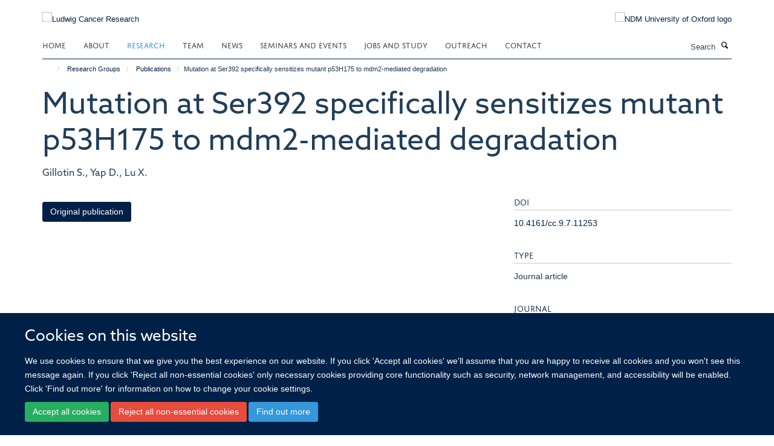

--- FILE ---
content_type: application/x-javascript;charset=utf-8
request_url: https://www.ludwig.ox.ac.uk/portal_javascripts/Turnkey%20Theme/themebootstrapjspluginsvendorjquery.trunk8-cachekey-e3dcc786a9c86c00211e70ff9aec4f3c.js
body_size: 2958
content:

/* Merged Plone Javascript file
 * This file is dynamically assembled from separate parts.
 * Some of these parts have 3rd party licenses or copyright information attached
 * Such information is valid for that section,
 * not for the entire composite file
 * originating files are separated by - filename.js -
 */

/* - ++theme++bootstrap/js/plugins/vendor/jquery.trunk8.js - */
// https://www.ludwig.ox.ac.uk/portal_javascripts/++theme++bootstrap/js/plugins/vendor/jquery.trunk8.js?original=1
(function($){var methods,utils,SIDES={center:'center',left:'left',right:'right'},WIDTH={auto:'auto'};
function trunk8(element){this.$element=$(element);this.original_text=this.$element.html();this.settings=$.extend({},$.fn.trunk8.defaults)}
trunk8.prototype.updateSettings=function(options){this.settings=$.extend(this.settings,options)};
function stripHTML(html){var tmp=document.createElement("DIV");tmp.innerHTML=html;return tmp.textContent||tmp.innerText}
function getHtmlArr(str){if(stripHTML(str)===str){return str.split(/\s/g)}
var allResults=[],reg=/<([a-z]+)([^<]*)(?:>(.*?(?!<\1>)*)<\/\1>|\s+\/>)(['.?!,]*)|((?:[^<>\s])+['.?!,]*\w?|<br\s?\/?>)/ig,outArr=reg.exec(str),lastI,ind;while(outArr&&lastI!==reg.lastIndex){lastI=reg.lastIndex;if(outArr[5]){allResults.push(outArr[5])} else if(outArr[1]){allResults.push({tag:outArr[1],attribs:outArr[2],content:outArr[3],after:outArr[4]})}
outArr=reg.exec(str)}
for(ind=0;ind<allResults.length;ind++){if(typeof allResults[ind]!=='string'&&allResults[ind].content){allResults[ind].content=getHtmlArr(allResults[ind].content)}}
return allResults}
function rebuildHtmlFromBite(bite,htmlObject,fill){bite=bite.replace(fill,'');var biteHelper=function(contentArr,tagInfo){var retStr='',content,biteContent,biteLength,nextWord,i;for(i=0;i<contentArr.length;i++){content=contentArr[i];biteLength=$.trim(bite).split(' ').length;if($.trim(bite).length){if(typeof content==='string'){if(!/<br\s*\/?>/.test(content)){if(biteLength===1&&$.trim(bite).length<=content.length){content=bite;if(tagInfo==='p'||tagInfo==='div'){content+=fill}
bite=''} else{bite=bite.replace(content,'')}}
retStr+=$.trim(content)+((i===contentArr.length-1||biteLength<=1)?'':' ')} else{biteContent=biteHelper(content.content,content.tag);if(content.after) bite=bite.replace(content.after,'');if(biteContent){if(!content.after) content.after=' ';retStr+='<'+content.tag+content.attribs+'>'+biteContent+'</'+content.tag+'>'+content.after}}}}
return retStr},htmlResults=biteHelper(htmlObject);if(htmlResults.slice(htmlResults.length-fill.length)===fill){htmlResults+=fill}
return htmlResults}
function truncate(){var data=this.data('trunk8'),settings=data.settings,width=settings.width,side=settings.side,fill=settings.fill,parseHTML=settings.parseHTML,line_height=utils.getLineHeight(this) * settings.lines,str=data.original_text,length=str.length,max_bite='',lower,upper,bite_size,bite,text,htmlObject;this.html(str);text=this.text();if(parseHTML&&stripHTML(str)!==str){htmlObject=getHtmlArr(str);str=stripHTML(str);length=str.length}
if(width===WIDTH.auto){if(this.height()<=line_height){return}
lower=0;upper=length-1;while(lower<=upper){bite_size=lower+((upper-lower)>>1);bite=utils.eatStr(str,side,length-bite_size,fill);if(parseHTML&&htmlObject){bite=rebuildHtmlFromBite(bite,htmlObject,fill)}
this.html(bite);if(this.height()>line_height){upper=bite_size-1}
else{lower=bite_size+1;max_bite=(max_bite.length>bite.length)?max_bite:bite}}
this.html('');this.html(max_bite);if(settings.tooltip){this.attr('title',text)}}
else if(!isNaN(width)){bite_size=length-width;bite=utils.eatStr(str,side,bite_size,fill);this.html(bite);if(settings.tooltip){this.attr('title',str)}}
else{$.error('Invalid width "'+width+'".')}}
methods={init: function(options){return this.each(function(){var $this=$(this),data=$this.data('trunk8');if(!data){$this.data('trunk8',(data=new trunk8(this)))}
data.updateSettings(options);truncate.call($this)})},update: function(new_string){return this.each(function(){var $this=$(this);if(new_string){$this.data('trunk8').original_text=new_string}
truncate.call($this)})},revert: function(){return this.each(function(){var text=$(this).data('trunk8').original_text;$(this).html(text)})},getSettings: function(){return $(this.get(0)).data('trunk8').settings}};utils={eatStr: function(str,side,bite_size,fill){var length=str.length,key=utils.eatStr.generateKey.apply(null,arguments),half_length,half_bite_size;if(utils.eatStr.cache[key]){return utils.eatStr.cache[key]}
if((typeof str!=='string')||(length===0)){$.error('Invalid source string "'+str+'".')}
if((bite_size<0)||(bite_size>length)){$.error('Invalid bite size "'+bite_size+'".')}
else if(bite_size===0){return str}
if(typeof(fill+'')!=='string'){$.error('Fill unable to be converted to a string.')}
switch(side){case SIDES.right:return utils.eatStr.cache[key]=$.trim(str.substr(0,length-bite_size))+fill;case SIDES.left:return utils.eatStr.cache[key]=fill+$.trim(str.substr(bite_size));case SIDES.center:return utils.eatStr.cache[key]=$.trim(utils.eatStr(str.substr(0,length-half_length),SIDES.right,bite_size-half_bite_size,''))+fill+$.trim(utils.eatStr(str.substr(length-half_length),SIDES.left,half_bite_size,''));default:$.error('Invalid side "'+side+'".')}},getLineHeight: function(elem){var floats=$(elem).css('float');if(floats!=='none'){$(elem).css('float','none')}
var pos=$(elem).css('position');if(pos==='absolute'){$(elem).css('position','static')}
var html=$(elem).html(),wrapper_id='line-height-test',line_height;$(elem).html('i').wrap('<div id="'+wrapper_id+'" />');line_height=$('#'+wrapper_id).innerHeight();$(elem).html(html).css({'float':floats,'position':pos}).unwrap();return line_height}};utils.eatStr.cache={};utils.eatStr.generateKey=function(){return Array.prototype.join.call(arguments,'')};$.fn.trunk8=function(method){if(methods[method]){return methods[method].apply(this,Array.prototype.slice.call(arguments,1))}
else if(typeof method==='object'||!method){return methods.init.apply(this,arguments)}
else{$.error('Method '+method+' does not exist on jQuery.trunk8')}};$.fn.trunk8.defaults={fill:'&hellip;',lines:1,side:SIDES.right,tooltip:true,width:WIDTH.auto,parseHTML:false}})(jQuery);

/* - ++theme++bootstrap/js/plugins/vendor/bootstrap-hover-dropdown.js - */
// https://www.ludwig.ox.ac.uk/portal_javascripts/++theme++bootstrap/js/plugins/vendor/bootstrap-hover-dropdown.js?original=1
;(function($,window,undefined){var $allDropdowns=$();$.fn.dropdownHover=function(options){if('ontouchstart' in document) return this;$allDropdowns=$allDropdowns.add(this.parent());return this.each(function(){var $this=$(this),$parent=$this.parent(),defaults={delay:500,hoverDelay:0,instantlyCloseOthers:true},data={delay:$(this).data('delay'),hoverDelay:$(this).data('hover-delay'),instantlyCloseOthers:$(this).data('close-others')},showEvent='show.bs.dropdown',hideEvent='hide.bs.dropdown',settings=$.extend(true,{},defaults,options,data),timeout,timeoutHover;$parent.hover(function(event){if(!$parent.hasClass('open')&&!$this.is(event.target)){return true}
openDropdown(event)}, function(){window.clearTimeout(timeoutHover)
timeout=window.setTimeout(function(){$this.attr('aria-expanded','false');$parent.removeClass('open');$this.trigger(hideEvent)},settings.delay)});$this.hover(function(event){if(!$parent.hasClass('open')&&!$parent.is(event.target)){return true}
openDropdown(event)});$parent.find('.dropdown-submenu').each(function(){var $this=$(this);var subTimeout;$this.hover(function(){window.clearTimeout(subTimeout);$this.children('.dropdown-menu').show();$this.siblings().children('.dropdown-menu').hide()}, function(){var $submenu=$this.children('.dropdown-menu');subTimeout=window.setTimeout(function(){$submenu.hide()},settings.delay)})});
function openDropdown(event){if($this.parents(".navbar").find(".navbar-toggle").is(":visible")){return}
window.clearTimeout(timeout);window.clearTimeout(timeoutHover);timeoutHover=window.setTimeout(function(){$allDropdowns.find(':focus').blur();if(settings.instantlyCloseOthers===true)
$allDropdowns.removeClass('open');window.clearTimeout(timeoutHover);$this.attr('aria-expanded','true');$parent.addClass('open');$this.trigger(showEvent)},settings.hoverDelay)}})};$(document).ready(function(){$('[data-hover="dropdown"]').dropdownHover()})})(jQuery,window);
